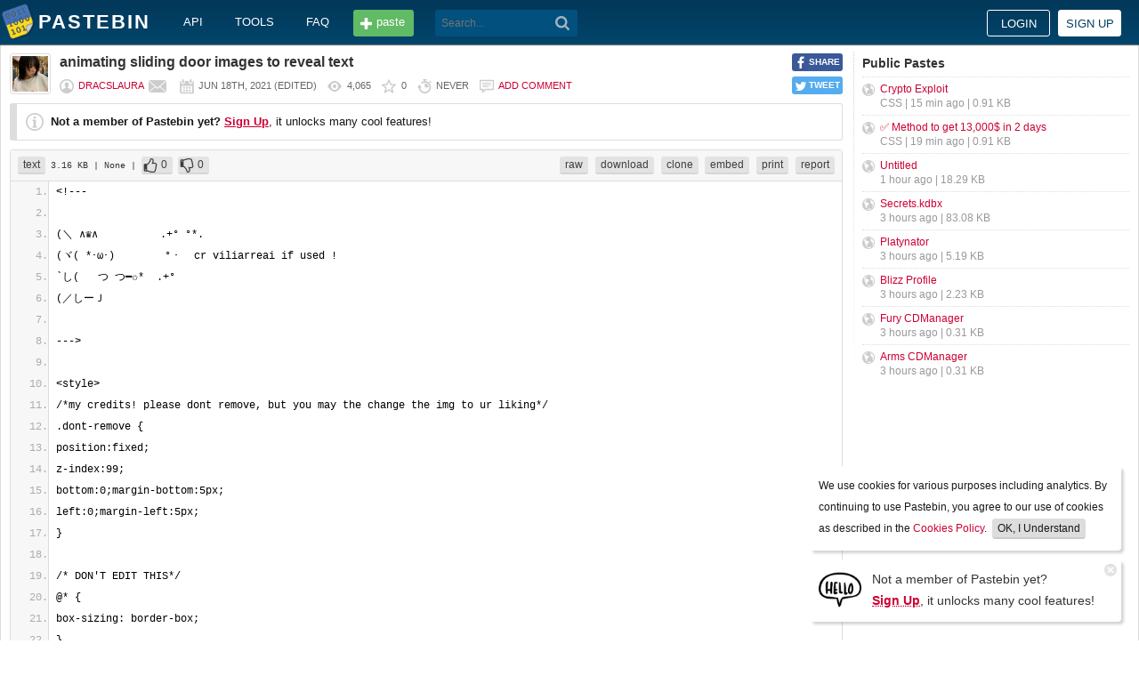

--- FILE ---
content_type: text/html; charset=UTF-8
request_url: https://pastebin.com/2jjG8nLQ
body_size: 5945
content:
<!DOCTYPE html>
<html lang="en">
<head>
    <meta name="viewport" content="width=device-width, initial-scale=0.75, maximum-scale=5.0, user-scalable=yes" />
        <script async src="https://www.googletagmanager.com/gtag/js?id=G-S72LBY47R8"></script>
    <script>
      window.dataLayer = window.dataLayer || [];
      function gtag(){dataLayer.push(arguments);}
      gtag('js', new Date());
      gtag('config', "G-S72LBY47R8");
    </script>
    <meta http-equiv="Content-Type" content="text/html; charset=utf-8" />
    <title>animating sliding door images to reveal text - Pastebin.com</title>
    <link rel="shortcut icon" href="/favicon.ico" />
    <meta name="description" content="Pastebin.com is the number one paste tool since 2002. Pastebin is a website where you can store text online for a set period of time." />
    <meta property="og:description" content="Pastebin.com is the number one paste tool since 2002. Pastebin is a website where you can store text online for a set period of time." />
    <meta name="robots" content="noindex" />
        <meta property="fb:app_id" content="231493360234820" />
    <meta property="og:title" content="animating sliding door images to reveal text - Pastebin.com" />
    <meta property="og:type" content="article" />
    <meta property="og:url" content="https://pastebin.com/2jjG8nLQ" />
    <meta property="og:image" content="https://pastebin.com/i/facebook.png" />
    <meta property="og:site_name" content="Pastebin" />
    <meta name="google-site-verification" content="jkUAIOE8owUXu8UXIhRLB9oHJsWBfOgJbZzncqHoF4A" />
    <link rel="canonical" href="https://pastebin.com/2jjG8nLQ" />
        <meta name="csrf-param" content="_csrf-frontend">
<meta name="csrf-token" content="-UUwuQTHl-SOiPbfcJtSGqUfs0dOXeuG_elOzT6_hpTIaH-UUbajk_TvgKoy4QUqwXD7HT40mPKvgTmsW_XzzA==">

<link href="/assets/c80611c4/css/bootstrap.min.css" rel="stylesheet">
<link href="/assets/d65ff796/dist/bootstrap-tagsinput.css" rel="stylesheet">        
<link href="/themes/pastebin/css/vendors.bundle.css?30d6ece6979ee0cf5531" rel="stylesheet">
<link href="/themes/pastebin/css/app.bundle.css?30d6ece6979ee0cf5531" rel="stylesheet">
    </head>
<body class="night-auto " data-pr="" data-pa="" data-sar="1" data-abd="1" data-bd="1">


<svg style="height: 0; width: 0; position: absolute; visibility: hidden" xmlns="http://www.w3.org/2000/svg">
    <symbol id="add" viewBox="0 0 1024 1024"><path fill="#ccc" d="M512 16C238 16 16 238 16 512s222 496 496 496 496-222 496-496S786 16 512 16z m288 552c0 13.2-10.8 24-24 24h-184v184c0 13.2-10.8 24-24 24h-112c-13.2 0-24-10.8-24-24v-184h-184c-13.2 0-24-10.8-24-24v-112c0-13.2 10.8-24 24-24h184v-184c0-13.2 10.8-24 24-24h112c13.2 0 24 10.8 24 24v184h184c13.2 0 24 10.8 24 24v112z"/></symbol>
    <symbol id="search" viewBox="0 0 512 512"><path fill="#ccc" d="M354.2,216c0-38.2-13-70.7-40-97.7c-27-27-59.6-40-97.7-40s-70.7,13-97.7,40s-40,59.6-40,97.7 s13,70.7,40,97.7s59.6,40,97.7,40s70.7-13,97.7-40C340.2,285.8,354.2,253.2,354.2,216z M511.5,472c0,10.2-3.7,19.5-12.1,27.9 c-8.4,8.4-16.8,12.1-27.9,12.1c-11.2,0-20.5-3.7-27.9-12.1L339.3,393.8c-37.2,26.1-78.2,38.2-122.9,38.2 c-29.8,0-57.7-5.6-83.8-16.8c-27-11.2-50.3-27-68.9-46.5s-34.4-42.8-46.5-68.9C6.1,272.8,0.5,244.8,0.5,216s5.6-57.7,16.8-83.8 c11.2-27,27-50.3,46.5-68.9s42.8-34.4,68.9-46.5C159.7,5.6,187.6,0,216.4,0s57.7,5.6,83.8,16.8c27,11.2,50.3,27,68.9,46.5 c18.6,19.5,34.4,42.8,46.5,68.9c11.2,27,16.8,54.9,16.8,83.8c0,44.7-13,85.6-38.2,122.9L499.4,444 C507.8,451.5,511.5,460.8,511.5,472z"/></g></symbol>
</svg>
<div class="wrap">

        
        
<div class="header">
    <div class="container">
        <div class="header__container">

                        <div class="header__left">
                <a class="header__logo" href="/">
                    Pastebin                </a>

                <div class="header__links h_1024">
                    
                                        <a href="/doc_api">API</a>
                    <a href="/tools">tools</a>
                    <a href="/faq">faq</a>
                                    </div>

                <a class="header__btn" href="/">
                    <span>paste</span>
                </a>

                
                <div class="header__search">
                                            <form id="w0" class="search_form" action="https://pastebin.com/search" method="get">
                            
<input type="text" id="q" class="search_input" name="q" maxlength="128" placeholder="Search...">



                            <button type="submit" class="search_btn" aria-label="Search"><svg class="icon search"><use xlink:href="#search"></use></svg></button>
                        </form>                                    </div>

            </div>

                        <div class="header__right">

                                    <div class="header_sign">
                        <a href="/login" class="btn-sign sign-in">Login</a>
                        <a href="/signup" class="btn-sign sign-up">Sign up</a>
                    </div>
                
            </div>

        </div>
    </div>

</div>
        

    <div class="container">
        <div class="content">

                        
                        
                                    
            
            
<link href="/themes/pastebin/css/geshi/light/text.css?694707f98000ed24d865" rel="stylesheet">

<div class="post-view js-post-view">

    <div class="error-summary js-rating-error hide"><ul><li></li></ul></div>

    
    <div class="details">
                    <div class="share h_800">
                <div data-url="https://pastebin.com/2jjG8nLQ" class="share-btn facebook js-facebook-share" title="Share on Facebook!"><span>SHARE</span></div>
                <div data-url="https://pastebin.com/2jjG8nLQ" class="share-btn twitter js-twitter-share" title="Share on Twitter!"><span>TWEET</span></div>
            </div>
                <div class="user-icon">
                            <img src="/cache/img/10/14/10/7725071.jpg" alt="dracslaura">                    </div>
        <div class="info-bar">
            <div class="info-top">

                
                
                                    <h1>animating sliding door images to reveal text</h1>
                            </div>
            <div class="info-bottom">

                                    <div class="username">
                                                    <a href="/u/dracslaura">dracslaura</a>
                                            </div>

                    
                                             <a href="/message/compose?to=dracslaura" class="message" title="Send a private message to: dracslaura"></a>
                                    
                <div class="date">
                    <span title="Friday 18th of June 2021 11:44:49 AM CDT">Jun 18th, 2021</span>

                                            (<span title="Last edit on: Sunday 22nd of August 2021 09:22:55 PM CDT">edited</span>)
                                    </div>

                <div class="visits" title="Unique visits to this paste">
                    4,065                </div>

                                    <div class="rating js-post-rating" data-key="2jjG8nLQ" title="Rating">
                        0                    </div>
                
                <div class="expire" title="When this paste gets automatically deleted">
                    Never                </div>

                                    <div class="comments-info" title="Comments">

                        
                                                            <a href="/login?return_url=%2F2jjG8nLQ%23add_comment">Add comment</a>                            
                                            </div>
                            </div>
        </div>
    </div>

    
    
                        <div class="page">
                <div class="content__text -no-padding">
                    <div class="notice -post-view">
                        <b>Not a member of Pastebin yet?</b>
                        <a href="/signup"><b><u>Sign Up</u></b></a>,
                        it unlocks many cool features!                    </div>
                </div>
            </div>
        
    
    <div class="highlighted-code">
        <div class="top-buttons">
            <div class="left">
                <a href="/archive/text" class="btn -small h_800">text</a> 3.16 KB
                                    <span title="Category">
                        | None                    </span>
                
                                        |
    <a class="btn -small -like" href="/login?return_url=%2F2jjG8nLQ" title="Like" data-rating="1" data-key="2jjG8nLQ">0</a>    <a class="btn -small -dislike" href="/login?return_url=%2F2jjG8nLQ" title="Dislike" data-rating="-1" data-key="2jjG8nLQ">0</a>                            </div>

            <div class="right">
                
                                    <a href="/raw/2jjG8nLQ" class="btn -small">raw</a>
                    <a href="/dl/2jjG8nLQ" class="btn -small">download</a>
                    <a href="/clone/2jjG8nLQ" class="btn -small h_800">clone</a>
                    <a href="/embed/2jjG8nLQ" class="btn -small h_800">embed</a>
                    <a href="/print/2jjG8nLQ" class="btn -small h_800">print</a>
                
                                    <a href="/report/2jjG8nLQ" class="btn -small">report</a>
                
                
                            </div>
        </div>
        <div class="source text" style="font-size: px; line-height: px;">
            <ol class="text"><li class="li1"><div class="de1">&lt;!---</div></li><li class="li1"><div class="de1">&nbsp;</div></li><li class="li1"><div class="de1">(＼ ∧♛∧          .+° °*.  </div></li><li class="li1"><div class="de1">(ヾ( *･ω･)        °・  cr viliarreai if used !</div></li><li class="li1"><div class="de1">`し(   つ つ━✩*  .+°</div></li><li class="li1"><div class="de1">(／しーＪ</div></li><li class="li1"><div class="de1">&nbsp;</div></li><li class="li1"><div class="de1">---&gt;</div></li><li class="li1"><div class="de1">&nbsp;</div></li><li class="li1"><div class="de1">&lt;style&gt;</div></li><li class="li1"><div class="de1">/*my credits! please dont remove, but you may the change the img to ur liking*/</div></li><li class="li1"><div class="de1">.dont-remove {</div></li><li class="li1"><div class="de1">position:fixed;</div></li><li class="li1"><div class="de1">z-index:99;</div></li><li class="li1"><div class="de1">bottom:0;margin-bottom:5px;</div></li><li class="li1"><div class="de1">left:0;margin-left:5px;</div></li><li class="li1"><div class="de1">}</div></li><li class="li1"><div class="de1">&nbsp;</div></li><li class="li1"><div class="de1">/* DON&#039;T EDIT THIS*/</div></li><li class="li1"><div class="de1">@* {</div></li><li class="li1"><div class="de1">box-sizing: border-box;</div></li><li class="li1"><div class="de1">}</div></li><li class="li1"><div class="de1">body {</div></li><li class="li1"><div class="de1">margin: 0;</div></li><li class="li1"><div class="de1">}</div></li><li class="li1"><div class="de1">&nbsp;</div></li><li class="li1"><div class="de1">/*how the container will look when the image opens*/</div></li><li class="li1"><div class="de1">figure {</div></li><li class="li1"><div class="de1">position: relative;</div></li><li class="li1"><div class="de1">width: 20vw;</div></li><li class="li1"><div class="de1">height: 20vw;</div></li><li class="li1"><div class="de1">margin: 0 auto;</div></li><li class="li1"><div class="de1">overflow: hidden;</div></li><li class="li1"><div class="de1">background-color: #ffdbec;</div></li><li class="li1"><div class="de1">background-size: cover;</div></li><li class="li1"><div class="de1">}</div></li><li class="li1"><div class="de1">&nbsp;</div></li><li class="li1"><div class="de1">/* DON&#039;T EDIT THIS*/</div></li><li class="li1"><div class="de1">figure img {</div></li><li class="li1"><div class="de1">position: absolute;</div></li><li class="li1"><div class="de1">top: 0;</div></li><li class="li1"><div class="de1">left: 0;</div></li><li class="li1"><div class="de1">width: 100%;</div></li><li class="li1"><div class="de1">transition: 1s ease-in-out;</div></li><li class="li1"><div class="de1">}</div></li><li class="li1"><div class="de1">&nbsp;</div></li><li class="li1"><div class="de1">/* DON&#039;T EDIT THIS*/</div></li><li class="li1"><div class="de1">figure img:first-of-type {</div></li><li class="li1"><div class="de1">clip-path: url(#tophalf);</div></li><li class="li1"><div class="de1">clip-path: polygon(0 0, 100% 0, 100% 50%, 0 50%);</div></li><li class="li1"><div class="de1">}</div></li><li class="li1"><div class="de1">&nbsp;</div></li><li class="li1"><div class="de1">/* DON&#039;T EDIT THIS*/</div></li><li class="li1"><div class="de1">figure img:last-of-type {</div></li><li class="li1"><div class="de1">clip-path: url(#bottomhalf);</div></li><li class="li1"><div class="de1">clip-path: polygon(0 50%, 100% 50%, 100% 100%, 0 100%);</div></li><li class="li1"><div class="de1">}</div></li><li class="li1"><div class="de1">&nbsp;</div></li><li class="li1"><div class="de1">/*how much the top part will open*/</div></li><li class="li1"><div class="de1">figure:hover img:first-of-type {</div></li><li class="li1"><div class="de1">transform: translateY(-30%); </div></li><li class="li1"><div class="de1">}</div></li><li class="li1"><div class="de1">&nbsp;</div></li><li class="li1"><div class="de1">/*how much the bottom part will open (i recommend making it the same as the top one)*/</div></li><li class="li1"><div class="de1">figure:hover img:last-of-type {</div></li><li class="li1"><div class="de1">transform: translateY(30%); </div></li><li class="li1"><div class="de1">}</div></li><li class="li1"><div class="de1">&nbsp;</div></li><li class="li1"><div class="de1">/*how ur text will look like when the image opens*/</div></li><li class="li1"><div class="de1">figcaption {</div></li><li class="li1"><div class="de1">font-family: times;</div></li><li class="li1"><div class="de1">text-shadow: -1.5px 0 #ffa8d2, 0 1.5px #ffa8d2, 1.5px 0 #ffbfde, 0 -1.5px #ffbfde, 0 0;</div></li><li class="li1"><div class="de1">padding-top: 7vw; /*you might need to change the padding top to center the text*/</div></li><li class="li1"><div class="de1">font-weight:bold;</div></li><li class="li1"><div class="de1">top: 0;</div></li><li class="li1"><div class="de1">font-size: 5vw;</div></li><li class="li1"><div class="de1">width: 100%;</div></li><li class="li1"><div class="de1">height: 100%;</div></li><li class="li1"><div class="de1">position: absolute;</div></li><li class="li1"><div class="de1">color: white;</div></li><li class="li1"><div class="de1">text-align: center;</div></li><li class="li1"><div class="de1">}</div></li><li class="li1"><div class="de1">&nbsp;</div></li><li class="li1"><div class="de1">/* DON&#039;T EDIT THIS*/</div></li><li class="li1"><div class="de1">#svghalves {</div></li><li class="li1"><div class="de1">width: 0;</div></li><li class="li1"><div class="de1">height: 0;</div></li><li class="li1"><div class="de1">}</div></li><li class="li1"><div class="de1">&nbsp;</div></li><li class="li1"><div class="de1">/* DON&#039;T EDIT THIS*/</div></li><li class="li1"><div class="de1">@media all and (max-width: 500px) {</div></li><li class="li1"><div class="de1">figure {</div></li><li class="li1"><div class="de1">width: 50%;</div></li><li class="li1"><div class="de1">height: 50vw;</div></li><li class="li1"><div class="de1">}</div></li><li class="li1"><div class="de1">figcaption {</div></li><li class="li1"><div class="de1">font-size: 50%;</div></li><li class="li1"><div class="de1">}</div></li><li class="li1"><div class="de1">}</div></li><li class="li1"><div class="de1">&nbsp;</div></li><li class="li1"><div class="de1">/*links from teaclub.crd.co*/</div></li><li class="li1"><div class="de1">a.pink {</div></li><li class="li1"><div class="de1">display:inline;</div></li><li class="li1"><div class="de1">width: 250px;</div></li><li class="li1"><div class="de1">box-shadow: inset 0 0 0 0 #ff89c2;</div></li><li class="li1"><div class="de1">overflow: visible;</div></li><li class="li1"><div class="de1">-webkit-transition: all ease 0.5s;</div></li><li class="li1"><div class="de1">-moz-transition: all ease 0.5s;</div></li><li class="li1"><div class="de1">transition: all ease 0.5s;</div></li><li class="li1"><div class="de1">}</div></li><li class="li1"><div class="de1">&nbsp;</div></li><li class="li1"><div class="de1">a.pink:hover {</div></li><li class="li1"><div class="de1">text-decoration: none;</div></li><li class="li1"><div class="de1">box-shadow: inset 0 100px 0 0 #ff89c2;}</div></li><li class="li1"><div class="de1">&nbsp;</div></li><li class="li1"><div class="de1">a.pink:active, a.pink:link, a.pink:visited {</div></li><li class="li1"><div class="de1">color:#fff;</div></li><li class="li1"><div class="de1">text-decoration: none;}</div></li><li class="li1"><div class="de1">&nbsp;</div></li><li class="li1"><div class="de1">&lt;/style&gt;</div></li><li class="li1"><div class="de1">&lt;a href=&quot;https://twitter.com/vilIarreaI&quot; title=&quot;sliding door code created by ximena!&quot;&gt;&lt;img class=&quot;dont-remove&quot; src=&quot;https://64.media.tumblr.com/tumblr_lkl5s8Ay6F1qfamg6.gif&quot;&gt;&lt;/a&gt;</div></li><li class="li1"><div class="de1">&lt;figure&gt;</div></li><li class="li1"><div class="de1">&lt;!--- links here ---&gt; </div></li><li class="li1"><div class="de1">&nbsp;</div></li><li class="li1"><div class="de1">&lt;figcaption&gt;&lt;a class=&quot;pink&quot; href=&quot;#i&quot;&gt;I.&lt;/a&gt;&lt;a class=&quot;pink&quot; href=&quot;#ii&quot;&gt;II.&lt;/a&gt;&lt;a class=&quot;pink&quot; href=&quot;#iii&quot;&gt;III.&lt;/a&gt;&lt;/figcaption&gt;</div></li><li class="li1"><div class="de1">&nbsp;</div></li><li class="li1"><div class="de1">&lt;!--- IMPORTANT you have to put ur img link twice for this to work ---&gt; </div></li><li class="li1"><div class="de1">&nbsp;</div></li><li class="li1"><div class="de1">&lt;img src=&quot;https://data.whicdn.com/images/341701404/original.jpg&quot; alt=&quot;&quot;&gt;</div></li><li class="li1"><div class="de1">&lt;img src=&quot;https://data.whicdn.com/images/341701404/original.jpg&quot; alt=&quot;&quot;&gt;</div></li><li class="li1"><div class="de1">&lt;/figure&gt;</div></li><li class="li1"><div class="de1">&nbsp;</div></li><li class="li1"><div class="de1">&lt;!--- DON&#039;T EDIT THIS ---&gt; </div></li><li class="li1"><div class="de1">&lt;svg id=&quot;svghalves&quot;&gt;</div></li><li class="li1"><div class="de1">&lt;defs&gt;</div></li><li class="li1"><div class="de1">&lt;clipPath id=&quot;tophalf&quot; clipPathUnits=&quot;objectBoundingBox&quot;&gt;</div></li><li class="li1"><div class="de1">&lt;polygon points=&quot;0 0,1 0,1 .5,0 .5&quot; /&gt;</div></li><li class="li1"><div class="de1">&lt;/clipPath&gt;</div></li><li class="li1"><div class="de1">&lt;clipPath id=&quot;bottomhalf&quot; clipPathUnits=&quot;objectBoundingBox&quot;&gt;</div></li><li class="li1"><div class="de1">0 50%, 100% 50%, 100% 100%, 0 100%</div></li><li class="li1"><div class="de1">&lt;polygon points=&quot;0 .5,1 .5,1 1,0 1&quot; /&gt;</div></li><li class="li1"><div class="de1">&lt;/clipPath&gt;</div></li><li class="li1"><div class="de1">&nbsp;</div></li><li class="li1"><div class="de1">&lt;/defs&gt;</div></li><li class="li1"><div class="de1">&lt;/svg&gt;</div></li></ol>        </div>
    </div>

    

        
    
                
<div class="comments">

    
            
            <div class="page">
                <div class="content__title -no-border">
                    Add Comment                </div>

                <div class="content__text -no-padding">
                    <div class="notice -post-view">
                        Please, <a href="/login?return_url=%2F2jjG8nLQ%23add_comment"><b><u>Sign In</u></b></a> to add comment                    </div>
                </div>
            </div>

            </div>    
        
</div>            <div style="clear: both;"></div>

                                </div>

        <div class="sidebar h_1024">
            



                
    <div class="sidebar__title">
        <a href="/archive">Public Pastes</a>
    </div>
    <ul class="sidebar__menu">

                    <li>
                <a href="/YJz4TyzY?source=public_pastes">Crypto Exploit</a>
                <div class="details">
                                            CSS |
                    
                    15 min ago
                    | 0.91 KB                </div>
            </li>
                    <li>
                <a href="/H5YMvSXr?source=public_pastes">✅ Method to get 13,000$ in 2 days</a>
                <div class="details">
                                            CSS |
                    
                    19 min ago
                    | 0.91 KB                </div>
            </li>
                    <li>
                <a href="/AE8pX7Vi?source=public_pastes">Untitled</a>
                <div class="details">
                    
                    1 hour ago
                    | 18.29 KB                </div>
            </li>
                    <li>
                <a href="/wEEFNk4J?source=public_pastes">Secrets.kdbx</a>
                <div class="details">
                    
                    3 hours ago
                    | 83.08 KB                </div>
            </li>
                    <li>
                <a href="/Qwc4XYuF?source=public_pastes">Platynator</a>
                <div class="details">
                    
                    3 hours ago
                    | 5.19 KB                </div>
            </li>
                    <li>
                <a href="/fmK3aQDM?source=public_pastes">Blizz Profile</a>
                <div class="details">
                    
                    3 hours ago
                    | 2.23 KB                </div>
            </li>
                    <li>
                <a href="/AWjbrBTK?source=public_pastes">Fury CDManager</a>
                <div class="details">
                    
                    3 hours ago
                    | 0.31 KB                </div>
            </li>
                    <li>
                <a href="/NSdM70wB?source=public_pastes">Arms CDManager</a>
                <div class="details">
                    
                    3 hours ago
                    | 0.31 KB                </div>
            </li>
        
    </ul>
            

    <div class="sidebar__sticky -on">
                    </div>
        </div>
    </div>
</div>


    
<div class="top-footer">
    <a class="icon-link -size-24-24 -chrome" href="/tools#chrome" title="Google Chrome Extension"></a>
    <a class="icon-link -size-24-24 -firefox" href="/tools#firefox" title="Firefox Extension"></a>
    <a class="icon-link -size-24-24 -iphone" href="/tools#iphone" title="iPhone/iPad Application"></a>
    <a class="icon-link -size-24-24 -windows" href="/tools#windows" title="Windows Desktop Application"></a>
    <a class="icon-link -size-24-24 -android" href="/tools#android" title="Android Application"></a>
    <a class="icon-link -size-24-24 -macos" href="/tools#macos" title="MacOS X Widget"></a>
    <a class="icon-link -size-24-24 -opera" href="/tools#opera" title="Opera Extension"></a>
    <a class="icon-link -size-24-24 -unix" href="/tools#pastebincl" title="Linux Application"></a>
</div>

<footer class="footer">
    <div class="container">
        <div class="footer__container">

            <div class="footer__left">
                <a href="/">create new paste</a> <span class="footer__devider">&nbsp;/&nbsp;</span>
                                <a href="/languages">syntax languages</a> <span class="footer__devider">&nbsp;/&nbsp;</span>
                <a href="/archive">archive</a> <span class="footer__devider">&nbsp;/&nbsp;</span>
                <a href="/faq">faq</a> <span class="footer__devider">&nbsp;/&nbsp;</span>
                <a href="/tools">tools</a> <span class="footer__devider">&nbsp;/&nbsp;</span>
                <a href="/night_mode">night mode</a> <span class="footer__devider">&nbsp;/&nbsp;</span>
                <a href="/doc_api">api</a> <span class="footer__devider">&nbsp;/&nbsp;</span>
                <a href="/doc_scraping_api">scraping api</a> <span class="footer__devider">&nbsp;/&nbsp;</span>
                <a href="/news">news</a> <span class="footer__devider">&nbsp;/&nbsp;</span>
                <a href="/pro" class="pro">pro</a>

                <br>
                <a href="/doc_privacy_statement">privacy statement</a> <span class="footer__devider">&nbsp;/&nbsp;</span>
                <a href="/doc_cookies_policy">cookies policy</a> <span class="footer__devider">&nbsp;/&nbsp;</span>
                <a href="/doc_terms_of_service">terms of service</a><span class="footer__devider">&nbsp;/&nbsp;</span>
                <a href="/doc_security_disclosure">security disclosure</a> <span class="footer__devider">&nbsp;/&nbsp;</span>
                <a href="/dmca">dmca</a> <span class="footer__devider">&nbsp;/&nbsp;</span>
                <a href="/report-abuse">report abuse</a> <span class="footer__devider">&nbsp;/&nbsp;</span>
                <a href="/contact">contact</a>

                <br>

                                
                <br>

                
<span class="footer__bottom h_800">
    By using Pastebin.com you agree to our <a href="/doc_cookies_policy">cookies policy</a> to enhance your experience.
    <br>
    Site design &amp; logo &copy; 2026 Pastebin</span>
            </div>

            <div class="footer__right h_1024">
                                    <a class="icon-link -size-40-40 -facebook-circle" href="https://facebook.com/pastebin" rel="nofollow" title="Like us on Facebook" target="_blank"></a>
                    <a class="icon-link -size-40-40 -twitter-circle" href="https://twitter.com/pastebin" rel="nofollow" title="Follow us on Twitter" target="_blank"></a>
                            </div>

        </div>
    </div>
</footer>
    


    
<div class="popup-container">

                <div class="popup-box -cookies" data-name="l2c_1">
            We use cookies for various purposes including analytics. By continuing to use Pastebin, you agree to our use of cookies as described in the <a href="/doc_cookies_policy">Cookies Policy</a>.            &nbsp;<span class="cookie-button js-close-cookies">OK, I Understand</span>
        </div>
    
                <div class="popup-box -pro" data-name="l2c_2_pg">
            <div class="pro-promo-img">
                <a href="/signup" aria-label="Sign Up">
                    <img src="/themes/pastebin/img/hello.webp" alt=""/>
                </a>
            </div>
            <div class="pro-promo-text">
                Not a member of Pastebin yet?<br/>
                <a href="/signup"><b>Sign Up</b></a>, it unlocks many cool features!            </div>
            <div class="close js-close-pro-guest" title="Close Me">&nbsp;</div>
        </div>
    
    
    
</div>
    

<span class="cd-top"></span>

<script src="/assets/9ce1885/jquery.min.js"></script>
<script src="/assets/f04f76b8/yii.js"></script>
<script src="/assets/d65ff796/dist/bootstrap-tagsinput.js"></script>
<script>
    const POST_EXPIRATION_NEVER = 'N';
    const POST_EXPIRATION_BURN = 'B';
    const POST_STATUS_PUBLIC = '0';
    const POST_STATUS_UNLISTED = '1';
</script>
<script src="/themes/pastebin/js/vendors.bundle.js?30d6ece6979ee0cf5531"></script>
<script src="/themes/pastebin/js/app.bundle.js?30d6ece6979ee0cf5531"></script>

</body>
</html>
